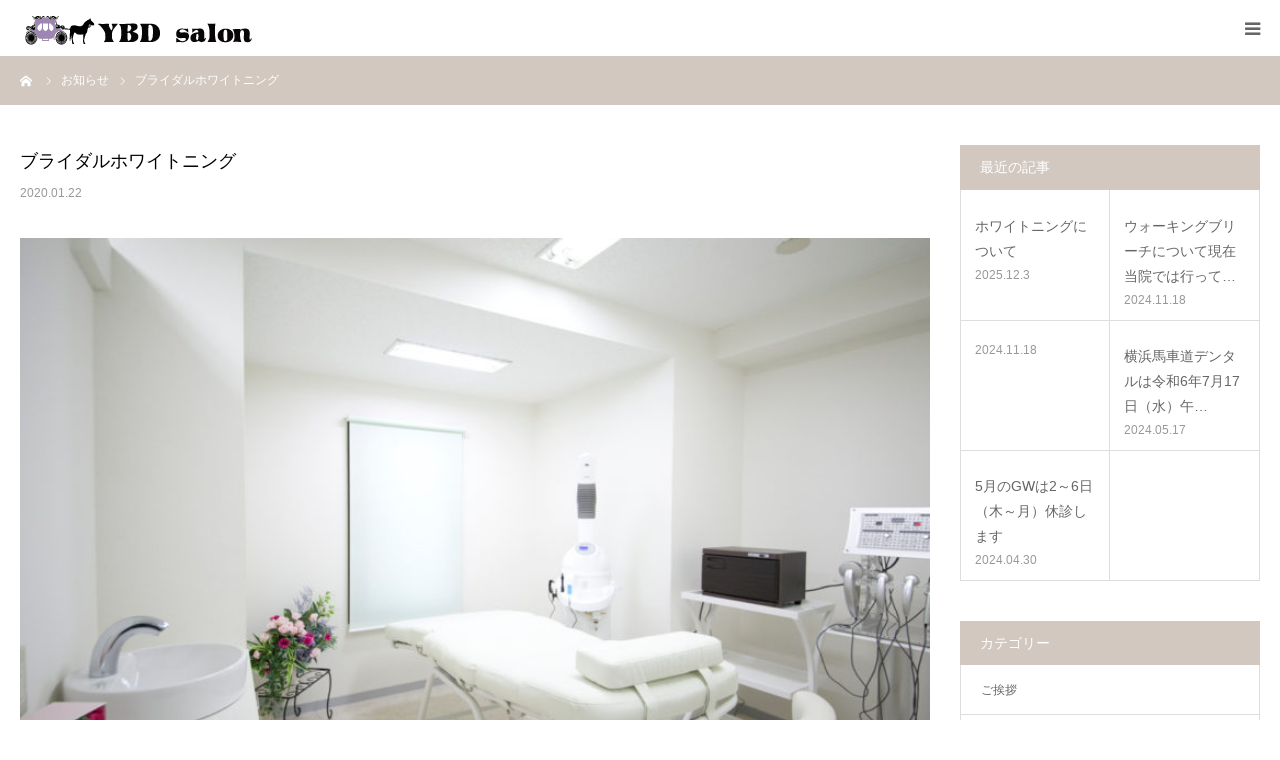

--- FILE ---
content_type: text/html; charset=UTF-8
request_url: https://yb-dental.com/news/%E3%83%96%E3%83%A9%E3%82%A4%E3%83%80%E3%83%AB%E3%83%9B%E3%83%AF%E3%82%A4%E3%83%88%E3%83%8B%E3%83%B3%E3%82%B0/
body_size: 13819
content:
<!DOCTYPE html>
<html class="pc" lang="ja">
<head>
<meta charset="UTF-8">
<!--[if IE]><meta http-equiv="X-UA-Compatible" content="IE=edge"><![endif]-->
<meta name="viewport" content="width=device-width">
<meta name="format-detection" content="telephone=no">
<title>ブライダルホワイトニング | 横浜市中区（馬車道駅）削らない歯医者【横浜馬車道デンタル】</title>
<meta name="description" content="&amp;nbsp;当医院は桜木町駅・馬車道駅・関内駅近くの自費専門の歯科医院です。院内すべてに殺菌水を巡らせるシステムを導入しており、感染予防に力を入れております。削らない治療をモットーに、水と光の無痛治療をいたしております。">
<link rel="pingback" href="https://yb-dental.com/xmlrpc.php">
<link rel="shortcut icon" href="https://yb-dental.com/wp-content/uploads/2018/12/ybd-1.jpg">
<meta name='robots' content='max-image-preview:large' />
<link rel="alternate" type="application/rss+xml" title="横浜市中区（馬車道駅）削らない歯医者【横浜馬車道デンタル】 &raquo; フィード" href="https://yb-dental.com/feed/" />
<link rel="alternate" type="application/rss+xml" title="横浜市中区（馬車道駅）削らない歯医者【横浜馬車道デンタル】 &raquo; コメントフィード" href="https://yb-dental.com/comments/feed/" />
<link rel="alternate" title="oEmbed (JSON)" type="application/json+oembed" href="https://yb-dental.com/wp-json/oembed/1.0/embed?url=https%3A%2F%2Fyb-dental.com%2Fnews%2F%25e3%2583%2596%25e3%2583%25a9%25e3%2582%25a4%25e3%2583%2580%25e3%2583%25ab%25e3%2583%259b%25e3%2583%25af%25e3%2582%25a4%25e3%2583%2588%25e3%2583%258b%25e3%2583%25b3%25e3%2582%25b0%2F" />
<link rel="alternate" title="oEmbed (XML)" type="text/xml+oembed" href="https://yb-dental.com/wp-json/oembed/1.0/embed?url=https%3A%2F%2Fyb-dental.com%2Fnews%2F%25e3%2583%2596%25e3%2583%25a9%25e3%2582%25a4%25e3%2583%2580%25e3%2583%25ab%25e3%2583%259b%25e3%2583%25af%25e3%2582%25a4%25e3%2583%2588%25e3%2583%258b%25e3%2583%25b3%25e3%2582%25b0%2F&#038;format=xml" />
<style id='wp-img-auto-sizes-contain-inline-css' type='text/css'>
img:is([sizes=auto i],[sizes^="auto," i]){contain-intrinsic-size:3000px 1500px}
/*# sourceURL=wp-img-auto-sizes-contain-inline-css */
</style>
<link rel='stylesheet' id='style-css' href='https://yb-dental.com/wp-content/themes/birth_tcd057/style.css?ver=1.7' type='text/css' media='all' />
<style id='wp-emoji-styles-inline-css' type='text/css'>

	img.wp-smiley, img.emoji {
		display: inline !important;
		border: none !important;
		box-shadow: none !important;
		height: 1em !important;
		width: 1em !important;
		margin: 0 0.07em !important;
		vertical-align: -0.1em !important;
		background: none !important;
		padding: 0 !important;
	}
/*# sourceURL=wp-emoji-styles-inline-css */
</style>
<style id='wp-block-library-inline-css' type='text/css'>
:root{--wp-block-synced-color:#7a00df;--wp-block-synced-color--rgb:122,0,223;--wp-bound-block-color:var(--wp-block-synced-color);--wp-editor-canvas-background:#ddd;--wp-admin-theme-color:#007cba;--wp-admin-theme-color--rgb:0,124,186;--wp-admin-theme-color-darker-10:#006ba1;--wp-admin-theme-color-darker-10--rgb:0,107,160.5;--wp-admin-theme-color-darker-20:#005a87;--wp-admin-theme-color-darker-20--rgb:0,90,135;--wp-admin-border-width-focus:2px}@media (min-resolution:192dpi){:root{--wp-admin-border-width-focus:1.5px}}.wp-element-button{cursor:pointer}:root .has-very-light-gray-background-color{background-color:#eee}:root .has-very-dark-gray-background-color{background-color:#313131}:root .has-very-light-gray-color{color:#eee}:root .has-very-dark-gray-color{color:#313131}:root .has-vivid-green-cyan-to-vivid-cyan-blue-gradient-background{background:linear-gradient(135deg,#00d084,#0693e3)}:root .has-purple-crush-gradient-background{background:linear-gradient(135deg,#34e2e4,#4721fb 50%,#ab1dfe)}:root .has-hazy-dawn-gradient-background{background:linear-gradient(135deg,#faaca8,#dad0ec)}:root .has-subdued-olive-gradient-background{background:linear-gradient(135deg,#fafae1,#67a671)}:root .has-atomic-cream-gradient-background{background:linear-gradient(135deg,#fdd79a,#004a59)}:root .has-nightshade-gradient-background{background:linear-gradient(135deg,#330968,#31cdcf)}:root .has-midnight-gradient-background{background:linear-gradient(135deg,#020381,#2874fc)}:root{--wp--preset--font-size--normal:16px;--wp--preset--font-size--huge:42px}.has-regular-font-size{font-size:1em}.has-larger-font-size{font-size:2.625em}.has-normal-font-size{font-size:var(--wp--preset--font-size--normal)}.has-huge-font-size{font-size:var(--wp--preset--font-size--huge)}.has-text-align-center{text-align:center}.has-text-align-left{text-align:left}.has-text-align-right{text-align:right}.has-fit-text{white-space:nowrap!important}#end-resizable-editor-section{display:none}.aligncenter{clear:both}.items-justified-left{justify-content:flex-start}.items-justified-center{justify-content:center}.items-justified-right{justify-content:flex-end}.items-justified-space-between{justify-content:space-between}.screen-reader-text{border:0;clip-path:inset(50%);height:1px;margin:-1px;overflow:hidden;padding:0;position:absolute;width:1px;word-wrap:normal!important}.screen-reader-text:focus{background-color:#ddd;clip-path:none;color:#444;display:block;font-size:1em;height:auto;left:5px;line-height:normal;padding:15px 23px 14px;text-decoration:none;top:5px;width:auto;z-index:100000}html :where(.has-border-color){border-style:solid}html :where([style*=border-top-color]){border-top-style:solid}html :where([style*=border-right-color]){border-right-style:solid}html :where([style*=border-bottom-color]){border-bottom-style:solid}html :where([style*=border-left-color]){border-left-style:solid}html :where([style*=border-width]){border-style:solid}html :where([style*=border-top-width]){border-top-style:solid}html :where([style*=border-right-width]){border-right-style:solid}html :where([style*=border-bottom-width]){border-bottom-style:solid}html :where([style*=border-left-width]){border-left-style:solid}html :where(img[class*=wp-image-]){height:auto;max-width:100%}:where(figure){margin:0 0 1em}html :where(.is-position-sticky){--wp-admin--admin-bar--position-offset:var(--wp-admin--admin-bar--height,0px)}@media screen and (max-width:600px){html :where(.is-position-sticky){--wp-admin--admin-bar--position-offset:0px}}

/*# sourceURL=wp-block-library-inline-css */
</style><style id='global-styles-inline-css' type='text/css'>
:root{--wp--preset--aspect-ratio--square: 1;--wp--preset--aspect-ratio--4-3: 4/3;--wp--preset--aspect-ratio--3-4: 3/4;--wp--preset--aspect-ratio--3-2: 3/2;--wp--preset--aspect-ratio--2-3: 2/3;--wp--preset--aspect-ratio--16-9: 16/9;--wp--preset--aspect-ratio--9-16: 9/16;--wp--preset--color--black: #000000;--wp--preset--color--cyan-bluish-gray: #abb8c3;--wp--preset--color--white: #ffffff;--wp--preset--color--pale-pink: #f78da7;--wp--preset--color--vivid-red: #cf2e2e;--wp--preset--color--luminous-vivid-orange: #ff6900;--wp--preset--color--luminous-vivid-amber: #fcb900;--wp--preset--color--light-green-cyan: #7bdcb5;--wp--preset--color--vivid-green-cyan: #00d084;--wp--preset--color--pale-cyan-blue: #8ed1fc;--wp--preset--color--vivid-cyan-blue: #0693e3;--wp--preset--color--vivid-purple: #9b51e0;--wp--preset--gradient--vivid-cyan-blue-to-vivid-purple: linear-gradient(135deg,rgb(6,147,227) 0%,rgb(155,81,224) 100%);--wp--preset--gradient--light-green-cyan-to-vivid-green-cyan: linear-gradient(135deg,rgb(122,220,180) 0%,rgb(0,208,130) 100%);--wp--preset--gradient--luminous-vivid-amber-to-luminous-vivid-orange: linear-gradient(135deg,rgb(252,185,0) 0%,rgb(255,105,0) 100%);--wp--preset--gradient--luminous-vivid-orange-to-vivid-red: linear-gradient(135deg,rgb(255,105,0) 0%,rgb(207,46,46) 100%);--wp--preset--gradient--very-light-gray-to-cyan-bluish-gray: linear-gradient(135deg,rgb(238,238,238) 0%,rgb(169,184,195) 100%);--wp--preset--gradient--cool-to-warm-spectrum: linear-gradient(135deg,rgb(74,234,220) 0%,rgb(151,120,209) 20%,rgb(207,42,186) 40%,rgb(238,44,130) 60%,rgb(251,105,98) 80%,rgb(254,248,76) 100%);--wp--preset--gradient--blush-light-purple: linear-gradient(135deg,rgb(255,206,236) 0%,rgb(152,150,240) 100%);--wp--preset--gradient--blush-bordeaux: linear-gradient(135deg,rgb(254,205,165) 0%,rgb(254,45,45) 50%,rgb(107,0,62) 100%);--wp--preset--gradient--luminous-dusk: linear-gradient(135deg,rgb(255,203,112) 0%,rgb(199,81,192) 50%,rgb(65,88,208) 100%);--wp--preset--gradient--pale-ocean: linear-gradient(135deg,rgb(255,245,203) 0%,rgb(182,227,212) 50%,rgb(51,167,181) 100%);--wp--preset--gradient--electric-grass: linear-gradient(135deg,rgb(202,248,128) 0%,rgb(113,206,126) 100%);--wp--preset--gradient--midnight: linear-gradient(135deg,rgb(2,3,129) 0%,rgb(40,116,252) 100%);--wp--preset--font-size--small: 13px;--wp--preset--font-size--medium: 20px;--wp--preset--font-size--large: 36px;--wp--preset--font-size--x-large: 42px;--wp--preset--spacing--20: 0.44rem;--wp--preset--spacing--30: 0.67rem;--wp--preset--spacing--40: 1rem;--wp--preset--spacing--50: 1.5rem;--wp--preset--spacing--60: 2.25rem;--wp--preset--spacing--70: 3.38rem;--wp--preset--spacing--80: 5.06rem;--wp--preset--shadow--natural: 6px 6px 9px rgba(0, 0, 0, 0.2);--wp--preset--shadow--deep: 12px 12px 50px rgba(0, 0, 0, 0.4);--wp--preset--shadow--sharp: 6px 6px 0px rgba(0, 0, 0, 0.2);--wp--preset--shadow--outlined: 6px 6px 0px -3px rgb(255, 255, 255), 6px 6px rgb(0, 0, 0);--wp--preset--shadow--crisp: 6px 6px 0px rgb(0, 0, 0);}:where(.is-layout-flex){gap: 0.5em;}:where(.is-layout-grid){gap: 0.5em;}body .is-layout-flex{display: flex;}.is-layout-flex{flex-wrap: wrap;align-items: center;}.is-layout-flex > :is(*, div){margin: 0;}body .is-layout-grid{display: grid;}.is-layout-grid > :is(*, div){margin: 0;}:where(.wp-block-columns.is-layout-flex){gap: 2em;}:where(.wp-block-columns.is-layout-grid){gap: 2em;}:where(.wp-block-post-template.is-layout-flex){gap: 1.25em;}:where(.wp-block-post-template.is-layout-grid){gap: 1.25em;}.has-black-color{color: var(--wp--preset--color--black) !important;}.has-cyan-bluish-gray-color{color: var(--wp--preset--color--cyan-bluish-gray) !important;}.has-white-color{color: var(--wp--preset--color--white) !important;}.has-pale-pink-color{color: var(--wp--preset--color--pale-pink) !important;}.has-vivid-red-color{color: var(--wp--preset--color--vivid-red) !important;}.has-luminous-vivid-orange-color{color: var(--wp--preset--color--luminous-vivid-orange) !important;}.has-luminous-vivid-amber-color{color: var(--wp--preset--color--luminous-vivid-amber) !important;}.has-light-green-cyan-color{color: var(--wp--preset--color--light-green-cyan) !important;}.has-vivid-green-cyan-color{color: var(--wp--preset--color--vivid-green-cyan) !important;}.has-pale-cyan-blue-color{color: var(--wp--preset--color--pale-cyan-blue) !important;}.has-vivid-cyan-blue-color{color: var(--wp--preset--color--vivid-cyan-blue) !important;}.has-vivid-purple-color{color: var(--wp--preset--color--vivid-purple) !important;}.has-black-background-color{background-color: var(--wp--preset--color--black) !important;}.has-cyan-bluish-gray-background-color{background-color: var(--wp--preset--color--cyan-bluish-gray) !important;}.has-white-background-color{background-color: var(--wp--preset--color--white) !important;}.has-pale-pink-background-color{background-color: var(--wp--preset--color--pale-pink) !important;}.has-vivid-red-background-color{background-color: var(--wp--preset--color--vivid-red) !important;}.has-luminous-vivid-orange-background-color{background-color: var(--wp--preset--color--luminous-vivid-orange) !important;}.has-luminous-vivid-amber-background-color{background-color: var(--wp--preset--color--luminous-vivid-amber) !important;}.has-light-green-cyan-background-color{background-color: var(--wp--preset--color--light-green-cyan) !important;}.has-vivid-green-cyan-background-color{background-color: var(--wp--preset--color--vivid-green-cyan) !important;}.has-pale-cyan-blue-background-color{background-color: var(--wp--preset--color--pale-cyan-blue) !important;}.has-vivid-cyan-blue-background-color{background-color: var(--wp--preset--color--vivid-cyan-blue) !important;}.has-vivid-purple-background-color{background-color: var(--wp--preset--color--vivid-purple) !important;}.has-black-border-color{border-color: var(--wp--preset--color--black) !important;}.has-cyan-bluish-gray-border-color{border-color: var(--wp--preset--color--cyan-bluish-gray) !important;}.has-white-border-color{border-color: var(--wp--preset--color--white) !important;}.has-pale-pink-border-color{border-color: var(--wp--preset--color--pale-pink) !important;}.has-vivid-red-border-color{border-color: var(--wp--preset--color--vivid-red) !important;}.has-luminous-vivid-orange-border-color{border-color: var(--wp--preset--color--luminous-vivid-orange) !important;}.has-luminous-vivid-amber-border-color{border-color: var(--wp--preset--color--luminous-vivid-amber) !important;}.has-light-green-cyan-border-color{border-color: var(--wp--preset--color--light-green-cyan) !important;}.has-vivid-green-cyan-border-color{border-color: var(--wp--preset--color--vivid-green-cyan) !important;}.has-pale-cyan-blue-border-color{border-color: var(--wp--preset--color--pale-cyan-blue) !important;}.has-vivid-cyan-blue-border-color{border-color: var(--wp--preset--color--vivid-cyan-blue) !important;}.has-vivid-purple-border-color{border-color: var(--wp--preset--color--vivid-purple) !important;}.has-vivid-cyan-blue-to-vivid-purple-gradient-background{background: var(--wp--preset--gradient--vivid-cyan-blue-to-vivid-purple) !important;}.has-light-green-cyan-to-vivid-green-cyan-gradient-background{background: var(--wp--preset--gradient--light-green-cyan-to-vivid-green-cyan) !important;}.has-luminous-vivid-amber-to-luminous-vivid-orange-gradient-background{background: var(--wp--preset--gradient--luminous-vivid-amber-to-luminous-vivid-orange) !important;}.has-luminous-vivid-orange-to-vivid-red-gradient-background{background: var(--wp--preset--gradient--luminous-vivid-orange-to-vivid-red) !important;}.has-very-light-gray-to-cyan-bluish-gray-gradient-background{background: var(--wp--preset--gradient--very-light-gray-to-cyan-bluish-gray) !important;}.has-cool-to-warm-spectrum-gradient-background{background: var(--wp--preset--gradient--cool-to-warm-spectrum) !important;}.has-blush-light-purple-gradient-background{background: var(--wp--preset--gradient--blush-light-purple) !important;}.has-blush-bordeaux-gradient-background{background: var(--wp--preset--gradient--blush-bordeaux) !important;}.has-luminous-dusk-gradient-background{background: var(--wp--preset--gradient--luminous-dusk) !important;}.has-pale-ocean-gradient-background{background: var(--wp--preset--gradient--pale-ocean) !important;}.has-electric-grass-gradient-background{background: var(--wp--preset--gradient--electric-grass) !important;}.has-midnight-gradient-background{background: var(--wp--preset--gradient--midnight) !important;}.has-small-font-size{font-size: var(--wp--preset--font-size--small) !important;}.has-medium-font-size{font-size: var(--wp--preset--font-size--medium) !important;}.has-large-font-size{font-size: var(--wp--preset--font-size--large) !important;}.has-x-large-font-size{font-size: var(--wp--preset--font-size--x-large) !important;}
/*# sourceURL=global-styles-inline-css */
</style>

<style id='classic-theme-styles-inline-css' type='text/css'>
/*! This file is auto-generated */
.wp-block-button__link{color:#fff;background-color:#32373c;border-radius:9999px;box-shadow:none;text-decoration:none;padding:calc(.667em + 2px) calc(1.333em + 2px);font-size:1.125em}.wp-block-file__button{background:#32373c;color:#fff;text-decoration:none}
/*# sourceURL=/wp-includes/css/classic-themes.min.css */
</style>
<script type="text/javascript" src="https://yb-dental.com/wp-includes/js/jquery/jquery.min.js?ver=3.7.1" id="jquery-core-js"></script>
<script type="text/javascript" src="https://yb-dental.com/wp-includes/js/jquery/jquery-migrate.min.js?ver=3.4.1" id="jquery-migrate-js"></script>
<link rel="https://api.w.org/" href="https://yb-dental.com/wp-json/" /><link rel="canonical" href="https://yb-dental.com/news/%e3%83%96%e3%83%a9%e3%82%a4%e3%83%80%e3%83%ab%e3%83%9b%e3%83%af%e3%82%a4%e3%83%88%e3%83%8b%e3%83%b3%e3%82%b0/" />
<link rel='shortlink' href='https://yb-dental.com/?p=1079' />

<link rel="stylesheet" href="https://yb-dental.com/wp-content/themes/birth_tcd057/css/design-plus.css?ver=1.7">
<link rel="stylesheet" href="https://yb-dental.com/wp-content/themes/birth_tcd057/css/sns-botton.css?ver=1.7">
<link rel="stylesheet" media="screen and (max-width:1280px)" href="https://yb-dental.com/wp-content/themes/birth_tcd057/css/responsive.css?ver=1.7">
<link rel="stylesheet" media="screen and (max-width:1280px)" href="https://yb-dental.com/wp-content/themes/birth_tcd057/css/footer-bar.css?ver=1.7">

<script src="https://yb-dental.com/wp-content/themes/birth_tcd057/js/jquery.easing.1.4.js?ver=1.7"></script>
<script src="https://yb-dental.com/wp-content/themes/birth_tcd057/js/jscript.js?ver=1.7"></script>
<script src="https://yb-dental.com/wp-content/themes/birth_tcd057/js/comment.js?ver=1.7"></script>


<style type="text/css">

body, input, textarea { font-family: Arial, "Hiragino Kaku Gothic ProN", "ヒラギノ角ゴ ProN W3", "メイリオ", Meiryo, sans-serif; }

.rich_font, .p-vertical { font-family: "Times New Roman" , "游明朝" , "Yu Mincho" , "游明朝体" , "YuMincho" , "ヒラギノ明朝 Pro W3" , "Hiragino Mincho Pro" , "HiraMinProN-W3" , "HGS明朝E" , "ＭＳ Ｐ明朝" , "MS PMincho" , serif; font-weight:500; }

#footer_tel .number { font-family: "Times New Roman" , "游明朝" , "Yu Mincho" , "游明朝体" , "YuMincho" , "ヒラギノ明朝 Pro W3" , "Hiragino Mincho Pro" , "HiraMinProN-W3" , "HGS明朝E" , "ＭＳ Ｐ明朝" , "MS PMincho" , serif; font-weight:500; }


#header_image_for_404 .headline { font-family: "Times New Roman" , "游明朝" , "Yu Mincho" , "游明朝体" , "YuMincho" , "ヒラギノ明朝 Pro W3" , "Hiragino Mincho Pro" , "HiraMinProN-W3" , "HGS明朝E" , "ＭＳ Ｐ明朝" , "MS PMincho" , serif; font-weight:500; }




#post_title { font-size:32px; color:#000000; }
.post_content { font-size:14px; color:#666666; }
.single-news #post_title { font-size:32px; color:#000000; }
.single-news .post_content { font-size:14px; color:#666666; }

.mobile #post_title { font-size:18px; }
.mobile .post_content { font-size:13px; }
.mobile .single-news #post_title { font-size:18px; }
.mobile .single-news .post_content { font-size:13px; }

body.page .post_content { font-size:14px; color:#666666; }
#page_title { font-size:28px; color:#000000; }
#page_title span { font-size:16px; color:#666666; }

.mobile body.page .post_content { font-size:13px; }
.mobile #page_title { font-size:18px; }
.mobile #page_title span { font-size:14px; }

.c-pw__btn { background: #d2c8c0; }
.post_content a, .post_content a:hover { color: #0833d1; }







#related_post .image img, .styled_post_list1 .image img, .styled_post_list2 .image img, .widget_tab_post_list .image img, #blog_list .image img, #news_archive_list .image img,
  #index_blog_list .image img, #index_3box .image img, #index_news_list .image img, #archive_news_list .image img, #footer_content .image img
{
  width:100%; height:auto;
  -webkit-transition: transform  0.75s ease; -moz-transition: transform  0.75s ease; transition: transform  0.75s ease;
}
#related_post .image:hover img, .styled_post_list1 .image:hover img, .styled_post_list2 .image:hover img, .widget_tab_post_list .image:hover img, #blog_list .image:hover img, #news_archive_list .image:hover img,
  #index_blog_list .image:hover img, #index_3box .image:hover img, #index_news_list .image:hover img, #archive_news_list .image:hover img, #footer_content .image:hover img
{
  -webkit-transform: scale(1.2);
  -moz-transform: scale(1.2);
  -ms-transform: scale(1.2);
  -o-transform: scale(1.2);
  transform: scale(1.2);
}


#course_list #course18 .headline { background-color:#ddcfba; }
#course_list #course18 .title { color:#ddcfba; }

body, a, #index_course_list a:hover, #previous_next_post a:hover, #course_list li a:hover
  { color: #666666; }

#page_header .headline, .side_widget .styled_post_list1 .title:hover, .page_post_list .meta a:hover, .page_post_list .headline,
  .slider_main .caption .title a:hover, #comment_header ul li a:hover, #header_text .logo a:hover, #bread_crumb li.home a:hover:before, #post_title_area .meta li a:hover
    { color: #d2c8c0; }

.pc #global_menu ul ul a, .design_button a, #index_3box .title a, .next_page_link a:hover, #archive_post_list_tab ol li:hover, .collapse_category_list li a:hover .count, .slick-arrow:hover, .pb_spec_table_button a:hover,
  #wp-calendar td a:hover, #wp-calendar #prev a:hover, #wp-calendar #next a:hover, #related_post .headline, .side_headline, #single_news_list .headline, .mobile #global_menu li a:hover, #mobile_menu .close_button:hover,
    #post_pagination p, .page_navi span.current, .tcd_user_profile_widget .button a:hover, #return_top_mobile a:hover, #p_readmore .button, #bread_crumb
      { background-color: #d2c8c0 !important; }

#archive_post_list_tab ol li:hover, #comment_header ul li a:hover, #comment_header ul li.comment_switch_active a, #comment_header #comment_closed p, #post_pagination p, .page_navi span.current
  { border-color: #d2c8c0; }

.collapse_category_list li a:before
  { border-color: transparent transparent transparent #d2c8c0; }

.slider_nav .swiper-slide-active, .slider_nav .swiper-slide:hover
  { box-shadow:inset 0 0 0 5px #d2c8c0; }

a:hover, .pc #global_menu a:hover, .pc #global_menu > ul > li.active > a, .pc #global_menu > ul > li.current-menu-item > a, #bread_crumb li.home a:hover:after, #bread_crumb li a:hover, #post_meta_top a:hover, #index_blog_list li.category a:hover, #footer_tel .number,
  #single_news_list .link:hover, #single_news_list .link:hover:before, #archive_faq_list .question:hover, #archive_faq_list .question.active, #archive_faq_list .question:hover:before, #archive_faq_list .question.active:before, #archive_header_no_image .title
    { color: #c1b9ae; }


.pc #global_menu ul ul a:hover, .design_button a:hover, #index_3box .title a:hover, #return_top a:hover, #post_pagination a:hover, .page_navi a:hover, #slide_menu a span.count, .tcdw_custom_drop_menu a:hover, #p_readmore .button:hover, #previous_next_page a:hover, #mobile_menu,
  #course_next_prev_link a:hover, .tcd_category_list li a:hover .count, #submit_comment:hover, #comment_header ul li a:hover, .widget_tab_post_list_button a:hover, #searchform .submit_button:hover, .mobile #menu_button:hover
    { background-color: #c1b9ae !important; }

#post_pagination a:hover, .page_navi a:hover, .tcdw_custom_drop_menu a:hover, #comment_textarea textarea:focus, #guest_info input:focus, .widget_tab_post_list_button a:hover
  { border-color: #c1b9ae !important; }

.post_content a { color: #0833d1; }

.color_font { color: #a79280; }


#copyright { background-color: #f9f9ef; color: #a79280; }

#schedule_table thead { background:#fafafa; }
#schedule_table .color { background:#f9f9ef; }
#archive_faq_list .answer { background:#f6f9f9; }

#page_header .square_headline { background: #ffffff; }
#page_header .square_headline .title { color: #a79280; }
#page_header .square_headline .sub_title { color: #666666; }

#comment_header ul li.comment_switch_active a, #comment_header #comment_closed p { background-color: #d2c8c0 !important; }
#comment_header ul li.comment_switch_active a:after, #comment_header #comment_closed p:after { border-color:#d2c8c0 transparent transparent transparent; }

.no_header_content { background:rgba(210,200,192,0.8); }




</style>


<style type="text/css"></style></head>
<body id="body" class="wp-singular news-template-default single single-news postid-1079 wp-theme-birth_tcd057 no_header_slider">


<div id="container">

 <div id="header">
  <div id="header_inner">
   <div id="logo_image">
 <h1 class="logo">
  <a href="https://yb-dental.com/" title="横浜市中区（馬車道駅）削らない歯医者【横浜馬車道デンタル】">
      <img class="pc_logo_image" src="https://yb-dental.com/wp-content/uploads/2018/12/logo-2.png?1769447934" alt="横浜市中区（馬車道駅）削らない歯医者【横浜馬車道デンタル】" title="横浜市中区（馬車道駅）削らない歯医者【横浜馬車道デンタル】" width="300" height="73" />
         <img class="mobile_logo_image" src="https://yb-dental.com/wp-content/uploads/2018/12/スマホ.png?1769447934" alt="横浜市中区（馬車道駅）削らない歯医者【横浜馬車道デンタル】" title="横浜市中区（馬車道駅）削らない歯医者【横浜馬車道デンタル】" width="240" height="40" />
     </a>
 </h1>
</div>
         <div id="global_menu">
    <ul id="menu-%e3%82%b0%e3%83%ad%e3%83%bc%e3%83%90%e3%83%ab%e3%83%a1%e3%83%8b%e3%83%a5%e3%83%bc" class="menu"><li id="menu-item-30" class="menu-item menu-item-type-custom menu-item-object-custom menu-item-home menu-item-30"><a href="http://yb-dental.com/">HOME</a></li>
<li id="menu-item-70" class="menu-item menu-item-type-post_type menu-item-object-page menu-item-70"><a href="https://yb-dental.com/policy/">Policy</a></li>
<li id="menu-item-245" class="menu-item menu-item-type-post_type menu-item-object-page menu-item-245"><a href="https://yb-dental.com/profile/">院長プロフィール</a></li>
<li id="menu-item-72" class="menu-item menu-item-type-post_type menu-item-object-page menu-item-has-children menu-item-72"><a href="https://yb-dental.com/dentalesthe/">審美治療</a>
<ul class="sub-menu">
	<li id="menu-item-73" class="menu-item menu-item-type-post_type menu-item-object-page current_page_parent menu-item-73"><a href="https://yb-dental.com/dentalesthe/whitening/">ホワイトニング</a></li>
	<li id="menu-item-1524" class="menu-item menu-item-type-post_type menu-item-object-page menu-item-1524"><a href="https://yb-dental.com/dentalesthe/whitespots/">歯を削らないホワイトスポット治療</a></li>
</ul>
</li>
<li id="menu-item-75" class="menu-item menu-item-type-post_type menu-item-object-page menu-item-75"><a href="https://yb-dental.com/access/">アクセス</a></li>
<li id="menu-item-1585" class="menu-item menu-item-type-post_type menu-item-object-page menu-item-1585"><a href="https://yb-dental.com/contact/">診療予約</a></li>
<li id="menu-item-1828" class="menu-item menu-item-type-post_type menu-item-object-page menu-item-1828"><a href="https://yb-dental.com/water/">エピオスお水/エコシステムについて</a></li>
</ul>   </div>
   <a href="#" id="menu_button"><span>menu</span></a>
     </div><!-- END #header_inner -->
 </div><!-- END #header -->

 
 <div id="main_contents" class="clearfix">

<div id="bread_crumb">

<ul class="clearfix" itemscope itemtype="http://schema.org/BreadcrumbList">
 <li itemprop="itemListElement" itemscope itemtype="http://schema.org/ListItem" class="home"><a itemprop="item" href="https://yb-dental.com/"><span itemprop="name">ホーム</span></a><meta itemprop="position" content="1"></li>
 <li itemprop="itemListElement" itemscope itemtype="http://schema.org/ListItem"><a itemprop="item" href="https://yb-dental.com/news/"><span itemprop="name">お知らせ</span></a><meta itemprop="position" content="2"></li>
 <li class="last" itemprop="itemListElement" itemscope itemtype="http://schema.org/ListItem"><span itemprop="name">ブライダルホワイトニング</span><meta itemprop="position" content="3"></li>
</ul>

</div>

<div id="main_col" class="clearfix">

 
 <div id="left_col" class="clearfix">

   <article id="article">

    <h2 id="post_title" class="rich_font entry-title">ブライダルホワイトニング</h2>

    <ul id="post_meta_top" class="clearfix">
     <li class="date"><time class="entry-date updated" datetime="2020-02-19T12:15:44+09:00">2020.01.22</time></li>
    </ul>

    
        <div id="post_image">
     <img width="830" height="510" src="https://yb-dental.com/wp-content/uploads/2018/12/header2-830x510.jpg" class="attachment-size3 size-size3 wp-post-image" alt="" decoding="async" fetchpriority="high" />    </div>
    
        <div class="single_share clearfix" id="single_share_top">
     <div class="share-type1 share-top">
 
	<div class="sns mt10">
		<ul class="type1 clearfix">
			<li class="twitter">
				<a href="http://twitter.com/share?text=%E3%83%96%E3%83%A9%E3%82%A4%E3%83%80%E3%83%AB%E3%83%9B%E3%83%AF%E3%82%A4%E3%83%88%E3%83%8B%E3%83%B3%E3%82%B0&url=https%3A%2F%2Fyb-dental.com%2Fnews%2F%25e3%2583%2596%25e3%2583%25a9%25e3%2582%25a4%25e3%2583%2580%25e3%2583%25ab%25e3%2583%259b%25e3%2583%25af%25e3%2582%25a4%25e3%2583%2588%25e3%2583%258b%25e3%2583%25b3%25e3%2582%25b0%2F&via=&tw_p=tweetbutton&related=" onclick="javascript:window.open(this.href, '', 'menubar=no,toolbar=no,resizable=yes,scrollbars=yes,height=400,width=600');return false;"><i class="icon-twitter"></i><span class="ttl">Tweet</span><span class="share-count"></span></a>
			</li>
			<li class="facebook">
				<a href="//www.facebook.com/sharer/sharer.php?u=https://yb-dental.com/news/%e3%83%96%e3%83%a9%e3%82%a4%e3%83%80%e3%83%ab%e3%83%9b%e3%83%af%e3%82%a4%e3%83%88%e3%83%8b%e3%83%b3%e3%82%b0/&amp;t=%E3%83%96%E3%83%A9%E3%82%A4%E3%83%80%E3%83%AB%E3%83%9B%E3%83%AF%E3%82%A4%E3%83%88%E3%83%8B%E3%83%B3%E3%82%B0" class="facebook-btn-icon-link" target="blank" rel="nofollow"><i class="icon-facebook"></i><span class="ttl">Share</span><span class="share-count"></span></a>
			</li>
			<li class="hatebu">
				<a href="http://b.hatena.ne.jp/add?mode=confirm&url=https%3A%2F%2Fyb-dental.com%2Fnews%2F%25e3%2583%2596%25e3%2583%25a9%25e3%2582%25a4%25e3%2583%2580%25e3%2583%25ab%25e3%2583%259b%25e3%2583%25af%25e3%2582%25a4%25e3%2583%2588%25e3%2583%258b%25e3%2583%25b3%25e3%2582%25b0%2F" onclick="javascript:window.open(this.href, '', 'menubar=no,toolbar=no,resizable=yes,scrollbars=yes,height=400,width=510');return false;" ><i class="icon-hatebu"></i><span class="ttl">Hatena</span><span class="share-count"></span></a>
			</li>
			<li class="pocket">
				<a href="http://getpocket.com/edit?url=https%3A%2F%2Fyb-dental.com%2Fnews%2F%25e3%2583%2596%25e3%2583%25a9%25e3%2582%25a4%25e3%2583%2580%25e3%2583%25ab%25e3%2583%259b%25e3%2583%25af%25e3%2582%25a4%25e3%2583%2588%25e3%2583%258b%25e3%2583%25b3%25e3%2582%25b0%2F&title=%E3%83%96%E3%83%A9%E3%82%A4%E3%83%80%E3%83%AB%E3%83%9B%E3%83%AF%E3%82%A4%E3%83%88%E3%83%8B%E3%83%B3%E3%82%B0" target="blank"><i class="icon-pocket"></i><span class="ttl">Pocket</span><span class="share-count"></span></a>
			</li>
			<li class="rss">
				<a href="https://yb-dental.com/feed/" target="blank"><i class="icon-rss"></i><span class="ttl">RSS</span></a>
			</li>
			<li class="feedly">
				<a href="http://feedly.com/index.html#subscription%2Ffeed%2Fhttps://yb-dental.com/feed/" target="blank"><i class="icon-feedly"></i><span class="ttl">feedly</span><span class="share-count"></span></a>
			</li>
			<li class="pinterest">
				<a rel="nofollow" target="_blank" href="https://www.pinterest.com/pin/create/button/?url=https%3A%2F%2Fyb-dental.com%2Fnews%2F%25e3%2583%2596%25e3%2583%25a9%25e3%2582%25a4%25e3%2583%2580%25e3%2583%25ab%25e3%2583%259b%25e3%2583%25af%25e3%2582%25a4%25e3%2583%2588%25e3%2583%258b%25e3%2583%25b3%25e3%2582%25b0%2F&media=https://yb-dental.com/wp-content/uploads/2018/12/header2.jpg&description=%E3%83%96%E3%83%A9%E3%82%A4%E3%83%80%E3%83%AB%E3%83%9B%E3%83%AF%E3%82%A4%E3%83%88%E3%83%8B%E3%83%B3%E3%82%B0"><i class="icon-pinterest"></i><span class="ttl">Pin&nbsp;it</span></a>
			</li>
		</ul>
	</div>
</div>
    </div>
    
    
    <div class="post_content clearfix">
     <p>&nbsp;</p>
<p>当医院は桜木町駅・馬車道駅・関内駅近くの自費専門の歯科医院です。<br />
院内すべてに殺菌水を巡らせるシステムを導入しており、感染予防に力を入れております。<br />
削らない治療をモットーに、水と光の無痛治療をいたしております。<br />
義歯でお困りの方、フルオーダーメイドの「浮かない・落ちない・噛みしめられる義歯」がおすすめです。詳しくは<a href="https://yb-dental.irebashika.com/">こちら</a></p>
<h3 class="style3b">一度で白くなるホワイトニング</h3>
<p>みなさん、こんにちは。</p>
<p>先日、御結婚式を控えられた&#x1f470;プレ花嫁様&#x1f470;がホワイトニングの施術にいらっしゃいました！<br />
席次表やプチギフト&#x1f381;DVD作成や催し物など、結婚式の御準備は何もかも初めてですし、その他、お引越しや面倒な事務手続き等で大忙しですよね！<br />
でも、人生最大のイベント&#x1f3aa;の日に向けて、ご自身のメンテナンスも絶対に怠りたくないですよね。</p>
<p>当院のホワイトニングケアは、そんなお忙しいプレ花嫁様にピッタリです！<br />
たった一回の施術で、自然な白い輝きを実感いただけます。ホームケアも必要ありません。お口の中の状況にもよりますが、施術時間は、だいたい1時間位です。</p>
<p>ゆったりとした音楽の流れる温かい施術ルームとホカホカのウォームツールで、ぐっすりとお休みされる方も沢山いらっしゃるんですよ。<br />
プレ花嫁様はもちろん、皆様のご来院をお待ちしております(*^-^*)<br />
(M様、御協力に感謝いたします。末永くお幸せに…&#x1f496;）<br />
<img decoding="async" class="alignnone size-full wp-image-1105" src="https://yb-dental.com/wp-content/uploads/2020/01/前田さん123.png" alt="" width="1236" height="360" srcset="https://yb-dental.com/wp-content/uploads/2020/01/前田さん123.png 1236w, https://yb-dental.com/wp-content/uploads/2020/01/前田さん123-300x87.png 300w, https://yb-dental.com/wp-content/uploads/2020/01/前田さん123-768x224.png 768w, https://yb-dental.com/wp-content/uploads/2020/01/前田さん123-1024x298.png 1024w" sizes="(max-width: 1236px) 100vw, 1236px" /></p>
    </div>

        <div class="single_share clearfix" id="single_share_bottom">
     <div class="share-type1 share-btm">
 
	<div class="sns mt10 mb45">
		<ul class="type1 clearfix">
			<li class="twitter">
				<a href="http://twitter.com/share?text=%E3%83%96%E3%83%A9%E3%82%A4%E3%83%80%E3%83%AB%E3%83%9B%E3%83%AF%E3%82%A4%E3%83%88%E3%83%8B%E3%83%B3%E3%82%B0&url=https%3A%2F%2Fyb-dental.com%2Fnews%2F%25e3%2583%2596%25e3%2583%25a9%25e3%2582%25a4%25e3%2583%2580%25e3%2583%25ab%25e3%2583%259b%25e3%2583%25af%25e3%2582%25a4%25e3%2583%2588%25e3%2583%258b%25e3%2583%25b3%25e3%2582%25b0%2F&via=&tw_p=tweetbutton&related=" onclick="javascript:window.open(this.href, '', 'menubar=no,toolbar=no,resizable=yes,scrollbars=yes,height=400,width=600');return false;"><i class="icon-twitter"></i><span class="ttl">Tweet</span><span class="share-count"></span></a>
			</li>
			<li class="facebook">
				<a href="//www.facebook.com/sharer/sharer.php?u=https://yb-dental.com/news/%e3%83%96%e3%83%a9%e3%82%a4%e3%83%80%e3%83%ab%e3%83%9b%e3%83%af%e3%82%a4%e3%83%88%e3%83%8b%e3%83%b3%e3%82%b0/&amp;t=%E3%83%96%E3%83%A9%E3%82%A4%E3%83%80%E3%83%AB%E3%83%9B%E3%83%AF%E3%82%A4%E3%83%88%E3%83%8B%E3%83%B3%E3%82%B0" class="facebook-btn-icon-link" target="blank" rel="nofollow"><i class="icon-facebook"></i><span class="ttl">Share</span><span class="share-count"></span></a>
			</li>
			<li class="hatebu">
				<a href="http://b.hatena.ne.jp/add?mode=confirm&url=https%3A%2F%2Fyb-dental.com%2Fnews%2F%25e3%2583%2596%25e3%2583%25a9%25e3%2582%25a4%25e3%2583%2580%25e3%2583%25ab%25e3%2583%259b%25e3%2583%25af%25e3%2582%25a4%25e3%2583%2588%25e3%2583%258b%25e3%2583%25b3%25e3%2582%25b0%2F" onclick="javascript:window.open(this.href, '', 'menubar=no,toolbar=no,resizable=yes,scrollbars=yes,height=400,width=510');return false;" ><i class="icon-hatebu"></i><span class="ttl">Hatena</span><span class="share-count"></span></a>
			</li>
			<li class="pocket">
				<a href="http://getpocket.com/edit?url=https%3A%2F%2Fyb-dental.com%2Fnews%2F%25e3%2583%2596%25e3%2583%25a9%25e3%2582%25a4%25e3%2583%2580%25e3%2583%25ab%25e3%2583%259b%25e3%2583%25af%25e3%2582%25a4%25e3%2583%2588%25e3%2583%258b%25e3%2583%25b3%25e3%2582%25b0%2F&title=%E3%83%96%E3%83%A9%E3%82%A4%E3%83%80%E3%83%AB%E3%83%9B%E3%83%AF%E3%82%A4%E3%83%88%E3%83%8B%E3%83%B3%E3%82%B0" target="blank"><i class="icon-pocket"></i><span class="ttl">Pocket</span><span class="share-count"></span></a>
			</li>
			<li class="rss">
				<a href="https://yb-dental.com/feed/" target="blank"><i class="icon-rss"></i><span class="ttl">RSS</span></a>
			</li>
			<li class="feedly">
				<a href="http://feedly.com/index.html#subscription%2Ffeed%2Fhttps://yb-dental.com/feed/" target="blank"><i class="icon-feedly"></i><span class="ttl">feedly</span><span class="share-count"></span></a>
			</li>
			<li class="pinterest">
				<a rel="nofollow" target="_blank" href="https://www.pinterest.com/pin/create/button/?url=https%3A%2F%2Fyb-dental.com%2Fnews%2F%25e3%2583%2596%25e3%2583%25a9%25e3%2582%25a4%25e3%2583%2580%25e3%2583%25ab%25e3%2583%259b%25e3%2583%25af%25e3%2582%25a4%25e3%2583%2588%25e3%2583%258b%25e3%2583%25b3%25e3%2582%25b0%2F&media=https://yb-dental.com/wp-content/uploads/2018/12/header2.jpg&description=%E3%83%96%E3%83%A9%E3%82%A4%E3%83%80%E3%83%AB%E3%83%9B%E3%83%AF%E3%82%A4%E3%83%88%E3%83%8B%E3%83%B3%E3%82%B0"><i class="icon-pinterest"></i><span class="ttl">Pin&nbsp;it</span></a>
			</li>
		</ul>
	</div>
</div>
    </div>
    
        <div id="previous_next_post" class="clearfix">
     <div class='prev_post'><a href='https://yb-dental.com/news/%e5%ac%89%e3%81%97%e3%81%84%e8%b4%88%e3%82%8a%e7%89%a9/' title='嬉しい贈り物'><span class='title'>嬉しい贈り物</span><span class='nav'>前の記事</span></a></div>
<div class='next_post'><a href='https://yb-dental.com/news/1133-2/' title='あたみ桜'><span class='title'>あたみ桜</span><span class='nav'>次の記事</span></a></div>
    </div>
    
   </article><!-- END #article -->

   
      <div id="single_news_list">
    <h3 class="headline">最近のお知らせ</h3>
    <a class="link" href="https://yb-dental.com/news/">お知らせ一覧</a>
    <ol>
          <li>
      <a href="https://yb-dental.com/news/7%e6%9c%8817%e6%97%a5%e3%81%ae%e3%81%8a%e6%99%82%e9%96%93%e3%81%a8%e3%83%9b%e3%83%af%e3%82%a4%e3%83%88%e3%83%8b%e3%83%b3%e3%82%b0%e3%81%ae%e6%96%99%e9%87%91/" title="7月17日のお時間とホワイトニングの料金" class="clearfix">
       <h4 class="title">7月17日のお時間とホワイトニングの料金</h4>
       <p class="date"><time class="entry-date updated" datetime="2024-06-29T12:13:13+09:00">2024.06.29</time></p>
      </a>
     </li>
          <li>
      <a href="https://yb-dental.com/news/%e6%a8%aa%e6%b5%9c%e9%a6%ac%e8%bb%8a%e9%81%93%e3%83%87%e3%83%b3%e3%82%bf%e3%83%ab%e3%81%8b%e3%82%89%e3%81%ae%e3%81%8a%e7%9f%a5%e3%82%89%e3%81%9b/" title="横浜馬車道デンタルからのお知らせ" class="clearfix">
       <h4 class="title">横浜馬車道デンタルからのお知らせ</h4>
       <p class="date"><time class="entry-date updated" datetime="2024-03-15T14:31:50+09:00">2024.03.15</time></p>
      </a>
     </li>
          <li>
      <a href="https://yb-dental.com/news/%e4%bb%a4%e5%92%8c6%e5%b9%b42%e6%9c%889%e6%97%a5%e9%87%91%e6%9b%9c%e6%97%a5%e3%81%af%e4%bc%91%e8%a8%ba%e3%81%97%e3%81%be%e3%81%99%e3%80%82/" title="令和6年2月9日金曜日は休診します。" class="clearfix">
       <h4 class="title">令和6年2月9日金曜日は休診します。</h4>
       <p class="date"><time class="entry-date updated" datetime="2024-02-05T11:13:21+09:00">2024.02.5</time></p>
      </a>
     </li>
          <li>
      <a href="https://yb-dental.com/news/%e6%a8%aa%e6%b5%9c%e9%a6%ac%e8%bb%8a%e9%81%93%e3%83%87%e3%83%b3%e3%82%bf%e3%83%ab%e3%81%af%e5%b9%b3%e6%88%905%e5%b9%b412%e6%9c%8828%ef%bd%9e%e5%b9%b3%e6%88%906%e5%b9%b41%e6%9c%884%e6%97%a5%e3%80%81/" title="横浜馬車道デンタルは平成5年12月28～平成6年1月4日、休診いたします。" class="clearfix">
       <h4 class="title">横浜馬車道デンタルは平成5年12月28～平成6年1月4日、休診いたします。</h4>
       <p class="date"><time class="entry-date updated" datetime="2023-12-26T09:39:02+09:00">2023.12.26</time></p>
      </a>
     </li>
          <li>
      <a href="https://yb-dental.com/news/1984-2/" title="函館風景" class="clearfix">
       <h4 class="title">函館風景</h4>
       <p class="date"><time class="entry-date updated" datetime="2022-01-29T11:20:45+09:00">2022.01.29</time></p>
      </a>
     </li>
          <li>
      <a href="https://yb-dental.com/news/%e5%89%8a%e3%82%89%e3%81%aa%e3%81%84%e3%83%9b%e3%83%af%e3%82%a4%e3%83%88%e3%82%b9%e3%83%9d%e3%83%83%e3%83%88%e6%b2%bb%e7%99%82/" title="削らないホワイトスポット治療" class="clearfix">
       <h4 class="title">削らないホワイトスポット治療</h4>
       <p class="date"><time class="entry-date updated" datetime="2022-01-22T15:58:17+09:00">2022.01.22</time></p>
      </a>
     </li>
          <li>
      <a href="https://yb-dental.com/news/nd-yag%e3%83%ac%e3%83%bc%e3%82%b6%e3%83%bc%e3%80%8cstreak-1%e3%80%8d%e3%81%ae%e3%81%94%e7%b4%b9%e4%bb%8b%e3%81%a7%e3%81%99%e3%80%82/" title="Nd-YAGレーザー「STREAK-1」のご紹介です。" class="clearfix">
       <h4 class="title">Nd-YAGレーザー「STREAK-1」のご紹介です。</h4>
       <p class="date"><time class="entry-date updated" datetime="2022-01-15T12:16:06+09:00">2022.01.15</time></p>
      </a>
     </li>
          <li>
      <a href="https://yb-dental.com/news/%e3%81%aa%e3%82%93%e3%81%a8%e5%b9%b8%e9%81%8b%e3%81%aa%e3%81%93%e3%81%a8%e3%81%ab%f0%9f%98%8a/" title="なんと幸運なことに&#x1f60a;" class="clearfix">
       <h4 class="title">なんと幸運なことに&#x1f60a;</h4>
       <p class="date"><time class="entry-date updated" datetime="2021-12-18T14:55:22+09:00">2021.12.18</time></p>
      </a>
     </li>
          <li>
      <a href="https://yb-dental.com/news/%e5%89%8a%e3%82%89%e3%81%aa%e3%81%84%e3%83%96%e3%83%aa%e3%83%83%e3%82%b8%e3%81%a7%e3%81%99%e2%9c%a8%f0%9f%a6%b7%f0%9f%a6%b7%f0%9f%a6%b7%e2%9c%a8/" title="削らないブリッジです&#x2728;&#x1f9b7;&#x1f9b7;&#x1f9b7;&#x2728;" class="clearfix">
       <h4 class="title">削らないブリッジです&#x2728;&#x1f9b7;&#x1f9b7;&#x1f9b7;…</h4>
       <p class="date"><time class="entry-date updated" datetime="2021-12-11T15:21:57+09:00">2021.12.11</time></p>
      </a>
     </li>
          <li>
      <a href="https://yb-dental.com/news/%e3%80%8c%e6%ad%af%e7%a7%91%e6%b2%bb%e7%99%82%e6%b0%b4%e5%ae%89%e5%85%a8%e8%aa%8d%e5%ae%9a%e6%96%bd%e8%a8%ad%e3%80%8d%e3%81%ab%e3%82%88%e3%82%8b%e8%aa%8d%e5%ae%9a%e6%9b%b4%e6%96%b0%e6%89%8b%e7%b6%9a/" title="「歯科治療水安全認定施設」による認定更新手続きが無事に完了致しました&#x1f4a7;&#x2728;" class="clearfix">
       <h4 class="title">「歯科治療水安全認定施設」による認定更新手続きが無事に完了致しました&#x1f4a7;&#…</h4>
       <p class="date"><time class="entry-date updated" datetime="2021-12-04T15:25:49+09:00">2021.12.4</time></p>
      </a>
     </li>
         </ol>
   </div><!-- END #single_news_list -->
   
 </div><!-- END #left_col -->

 <div id="side_col">
<div class="side_widget clearfix styled_post_list1_widget" id="styled_post_list1_widget-2">
<h3 class="side_headline"><span>最近の記事</span></h3><ol class="styled_post_list1 clearfix show_date">
 <li class="clearfix">
      <div class="info">
    <a class="title" href="https://yb-dental.com/2025/12/03/%e3%83%9b%e3%83%af%e3%82%a4%e3%83%88%e3%83%8b%e3%83%b3%e3%82%b0%e3%81%ab%e3%81%a4%e3%81%84%e3%81%a6/">ホワイトニングについて</a>
    <p class="date">2025.12.3</p>   </div>
 </li>
 <li class="clearfix">
      <div class="info">
    <a class="title" href="https://yb-dental.com/2024/11/18/%e3%82%a6%e3%82%a9%e3%83%bc%e3%82%ad%e3%83%b3%e3%82%b0%e3%83%96%e3%83%aa%e3%83%bc%e3%83%81%e3%81%ab%e3%81%a4%e3%81%84%e3%81%a6/">ウォーキングブリーチについて現在当院では行って…</a>
    <p class="date">2024.11.18</p>   </div>
 </li>
 <li class="clearfix">
      <div class="info">
    <a class="title" href="https://yb-dental.com/2024/11/18/2087/"></a>
    <p class="date">2024.11.18</p>   </div>
 </li>
 <li class="clearfix">
      <div class="info">
    <a class="title" href="https://yb-dental.com/2024/05/17/%e6%a8%aa%e6%b5%9c%e9%a6%ac%e8%bb%8a%e9%81%93%e3%83%87%e3%83%b3%e3%82%bf%e3%83%ab%e3%81%af%e4%bb%a4%e5%92%8c6%e5%b9%b47%e6%9c%8817%e6%97%a5%ef%bc%88%e6%b0%b4%ef%bc%89%e5%8d%88%e5%89%8d%e4%b8%ad/">横浜馬車道デンタルは令和6年7月17日（水）午…</a>
    <p class="date">2024.05.17</p>   </div>
 </li>
 <li class="clearfix">
      <div class="info">
    <a class="title" href="https://yb-dental.com/2024/04/30/5%e6%9c%88%e3%81%aegw%e3%81%af2%ef%bd%9e6%e6%97%a5%ef%bc%88%e6%9c%a8%ef%bd%9e%e6%9c%88%ef%bc%99%ef%bc%89%e4%bc%91%e8%a8%ba%e3%81%97%e3%81%be%e3%81%99/">5月のGWは2～6日（木～月）休診します</a>
    <p class="date">2024.04.30</p>   </div>
 </li>
</ol>
</div>
<div class="side_widget clearfix tcdw_category_list_widget" id="tcdw_category_list_widget-2">
<h3 class="side_headline"><span>カテゴリー</span></h3><ul class="tcd_category_list clearfix">
 	<li class="cat-item cat-item-15"><a href="https://yb-dental.com/category/%e3%81%94%e6%8c%a8%e6%8b%b6/">ご挨拶 <span class="count">4</span></a>
</li>
	<li class="cat-item cat-item-8"><a href="https://yb-dental.com/category/c/">むし歯 <span class="count">8</span></a>
</li>
	<li class="cat-item cat-item-11"><a href="https://yb-dental.com/category/dental-prophylaxis/">予防治療 <span class="count">20</span></a>
</li>
	<li class="cat-item cat-item-13"><a href="https://yb-dental.com/category/%e4%bc%91%e6%97%a5/">休日 <span class="count">3</span></a>
</li>
	<li class="cat-item cat-item-12"><a href="https://yb-dental.com/category/dental-esthetic/">審美治療 <span class="count">3</span></a>
</li>
	<li class="cat-item cat-item-7"><a href="https://yb-dental.com/category/p/">歯周病 <span class="count">3</span></a>
</li>
	<li class="cat-item cat-item-10"><a href="https://yb-dental.com/category/orthodontic/">矯正 <span class="count">1</span></a>
</li>
	<li class="cat-item cat-item-9"><a href="https://yb-dental.com/category/denture/">義歯 <span class="count">10</span></a>
</li>
	<li class="cat-item cat-item-14"><a href="https://yb-dental.com/category/%e9%99%a2%e5%86%85%e6%84%9f%e6%9f%93%e4%ba%88%e9%98%b2/">院内感染予防 <span class="count">1</span></a>
</li>
</ul>
</div>
<div class="side_widget clearfix tcdw_archive_list_widget" id="tcdw_archive_list_widget-2">
		<div class="p-dropdown">
			<div class="p-dropdown__title">アーカイブ</div>
			<ul class="p-dropdown__list">
					<li><a href='https://yb-dental.com/2025/12/'>2025年12月</a></li>
	<li><a href='https://yb-dental.com/2024/11/'>2024年11月</a></li>
	<li><a href='https://yb-dental.com/2024/05/'>2024年5月</a></li>
	<li><a href='https://yb-dental.com/2024/04/'>2024年4月</a></li>
	<li><a href='https://yb-dental.com/2022/04/'>2022年4月</a></li>
	<li><a href='https://yb-dental.com/2022/01/'>2022年1月</a></li>
	<li><a href='https://yb-dental.com/2021/12/'>2021年12月</a></li>
	<li><a href='https://yb-dental.com/2021/10/'>2021年10月</a></li>
	<li><a href='https://yb-dental.com/2020/12/'>2020年12月</a></li>
	<li><a href='https://yb-dental.com/2020/02/'>2020年2月</a></li>
	<li><a href='https://yb-dental.com/2020/01/'>2020年1月</a></li>
	<li><a href='https://yb-dental.com/2019/04/'>2019年4月</a></li>
	<li><a href='https://yb-dental.com/2019/03/'>2019年3月</a></li>
	<li><a href='https://yb-dental.com/2019/02/'>2019年2月</a></li>
			</ul>
		</div>
</div>
</div>

</div><!-- END #main_col -->


 </div><!-- END #main_contents -->


   <div id="footer_contact_area">
  <div id="footer_contact_area_inner" class="clearfix">

      <div class="footer_contact_content" id="footer_tel">
    <div class="clearfix">
          <p class="headline">電話での<br />
お問い合わせ<br />
ご相談はこちら</p>
          <div class="right_area">
      		 <p class="number"><span>TEL.</span>045-319-4040</p>
                  <p class="time">診療時間 AM 9:30～13:00 / PM14:00～18:00</p>
           </div>
    </div>
   </div>
   
      <div class="footer_contact_content" id="footer_contact">
    <div class="clearfix">
          <p class="headline">WEBからの診療予約はこちら</p>
               <div class="button design_button">
      <a href="https://yb-dental.com/contact/">診療予約</a>
     </div>
         </div>
   </div>
   
  </div>
 </div><!-- END #footer_contact_area -->
 

  <div id="footer_content">
  <div id="footer_content_inner" class="clearfix">
    <div class="item clearfix" style="background:#f5f5f5;">
      <a class="image" href="https://yb-dental.com/access/" ><img src="https://yb-dental.com/wp-content/uploads/2020/01/アクセストップ-1.jpg" alt="" title="" /></a>
      <a class="title" href="https://yb-dental.com/access/" ><span>アクセス</span></a>
  </div>
    <div class="item clearfix" style="background:#f5f5f5;">
      <a class="image" href="https://yb-dental.com/faq/" ><img src="https://yb-dental.com/wp-content/uploads/2019/01/qa.jpg" alt="" title="" /></a>
      <a class="title" href="https://yb-dental.com/faq/" ><span>よくあるご質問</span></a>
  </div>
    <div class="item clearfix" style="background:#f5f5f5;">
      <a class="image" href="https://yb-dental.com/news/line%e3%81%8a%e5%8f%8b%e9%81%94%e5%8b%9f%e9%9b%86%e4%b8%ad%e3%81%a7%e3%81%99%ef%bc%81/" ><img src="https://yb-dental.com/wp-content/uploads/2021/03/LINE_QR.png" alt="" title="" /></a>
      <a class="title" href="https://yb-dental.com/news/line%e3%81%8a%e5%8f%8b%e9%81%94%e5%8b%9f%e9%9b%86%e4%b8%ad%e3%81%a7%e3%81%99%ef%bc%81/" ><span>LINE友達募集中！</span></a>
  </div>
    </div>
 </div><!-- END #footer_content -->
 

 
 <p id="copyright">Copyright © YB-denatal. All rights reserved.</p>


 <div id="return_top">
  <a href="#body"><span>PAGE TOP</span></a>
 </div>


 

</div><!-- #container -->

<script>
jQuery(document).ready(function($){
  // scroll page link
  if (location.hash && $(location.hash).length) {
    $("html,body").scrollTop(0);
    $("html,body").delay(600).animate({scrollTop : $(location.hash).offset().top}, 1000, 'easeOutExpo');
  }
});
</script>


<script type="speculationrules">
{"prefetch":[{"source":"document","where":{"and":[{"href_matches":"/*"},{"not":{"href_matches":["/wp-*.php","/wp-admin/*","/wp-content/uploads/*","/wp-content/*","/wp-content/plugins/*","/wp-content/themes/birth_tcd057/*","/*\\?(.+)"]}},{"not":{"selector_matches":"a[rel~=\"nofollow\"]"}},{"not":{"selector_matches":".no-prefetch, .no-prefetch a"}}]},"eagerness":"conservative"}]}
</script>
<script type="text/javascript" src="https://yb-dental.com/wp-includes/js/comment-reply.min.js?ver=6.9" id="comment-reply-js" async="async" data-wp-strategy="async" fetchpriority="low"></script>
<script id="wp-emoji-settings" type="application/json">
{"baseUrl":"https://s.w.org/images/core/emoji/17.0.2/72x72/","ext":".png","svgUrl":"https://s.w.org/images/core/emoji/17.0.2/svg/","svgExt":".svg","source":{"concatemoji":"https://yb-dental.com/wp-includes/js/wp-emoji-release.min.js?ver=6.9"}}
</script>
<script type="module">
/* <![CDATA[ */
/*! This file is auto-generated */
const a=JSON.parse(document.getElementById("wp-emoji-settings").textContent),o=(window._wpemojiSettings=a,"wpEmojiSettingsSupports"),s=["flag","emoji"];function i(e){try{var t={supportTests:e,timestamp:(new Date).valueOf()};sessionStorage.setItem(o,JSON.stringify(t))}catch(e){}}function c(e,t,n){e.clearRect(0,0,e.canvas.width,e.canvas.height),e.fillText(t,0,0);t=new Uint32Array(e.getImageData(0,0,e.canvas.width,e.canvas.height).data);e.clearRect(0,0,e.canvas.width,e.canvas.height),e.fillText(n,0,0);const a=new Uint32Array(e.getImageData(0,0,e.canvas.width,e.canvas.height).data);return t.every((e,t)=>e===a[t])}function p(e,t){e.clearRect(0,0,e.canvas.width,e.canvas.height),e.fillText(t,0,0);var n=e.getImageData(16,16,1,1);for(let e=0;e<n.data.length;e++)if(0!==n.data[e])return!1;return!0}function u(e,t,n,a){switch(t){case"flag":return n(e,"\ud83c\udff3\ufe0f\u200d\u26a7\ufe0f","\ud83c\udff3\ufe0f\u200b\u26a7\ufe0f")?!1:!n(e,"\ud83c\udde8\ud83c\uddf6","\ud83c\udde8\u200b\ud83c\uddf6")&&!n(e,"\ud83c\udff4\udb40\udc67\udb40\udc62\udb40\udc65\udb40\udc6e\udb40\udc67\udb40\udc7f","\ud83c\udff4\u200b\udb40\udc67\u200b\udb40\udc62\u200b\udb40\udc65\u200b\udb40\udc6e\u200b\udb40\udc67\u200b\udb40\udc7f");case"emoji":return!a(e,"\ud83e\u1fac8")}return!1}function f(e,t,n,a){let r;const o=(r="undefined"!=typeof WorkerGlobalScope&&self instanceof WorkerGlobalScope?new OffscreenCanvas(300,150):document.createElement("canvas")).getContext("2d",{willReadFrequently:!0}),s=(o.textBaseline="top",o.font="600 32px Arial",{});return e.forEach(e=>{s[e]=t(o,e,n,a)}),s}function r(e){var t=document.createElement("script");t.src=e,t.defer=!0,document.head.appendChild(t)}a.supports={everything:!0,everythingExceptFlag:!0},new Promise(t=>{let n=function(){try{var e=JSON.parse(sessionStorage.getItem(o));if("object"==typeof e&&"number"==typeof e.timestamp&&(new Date).valueOf()<e.timestamp+604800&&"object"==typeof e.supportTests)return e.supportTests}catch(e){}return null}();if(!n){if("undefined"!=typeof Worker&&"undefined"!=typeof OffscreenCanvas&&"undefined"!=typeof URL&&URL.createObjectURL&&"undefined"!=typeof Blob)try{var e="postMessage("+f.toString()+"("+[JSON.stringify(s),u.toString(),c.toString(),p.toString()].join(",")+"));",a=new Blob([e],{type:"text/javascript"});const r=new Worker(URL.createObjectURL(a),{name:"wpTestEmojiSupports"});return void(r.onmessage=e=>{i(n=e.data),r.terminate(),t(n)})}catch(e){}i(n=f(s,u,c,p))}t(n)}).then(e=>{for(const n in e)a.supports[n]=e[n],a.supports.everything=a.supports.everything&&a.supports[n],"flag"!==n&&(a.supports.everythingExceptFlag=a.supports.everythingExceptFlag&&a.supports[n]);var t;a.supports.everythingExceptFlag=a.supports.everythingExceptFlag&&!a.supports.flag,a.supports.everything||((t=a.source||{}).concatemoji?r(t.concatemoji):t.wpemoji&&t.twemoji&&(r(t.twemoji),r(t.wpemoji)))});
//# sourceURL=https://yb-dental.com/wp-includes/js/wp-emoji-loader.min.js
/* ]]> */
</script>
</body>
</html>